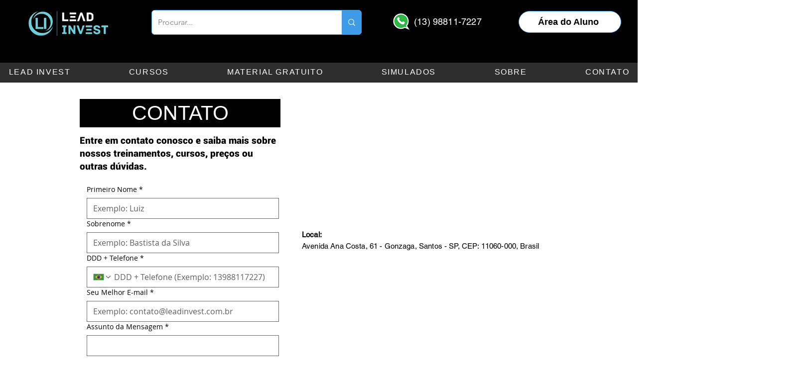

--- FILE ---
content_type: text/plain
request_url: https://api.ipify.org/
body_size: -168
content:
13.59.40.210

--- FILE ---
content_type: text/plain
request_url: https://api.ipify.org/
body_size: -145
content:
13.59.40.210

--- FILE ---
content_type: text/plain
request_url: https://api.ipify.org/
body_size: -168
content:
13.59.40.210

--- FILE ---
content_type: text/plain
request_url: https://api.ipify.org/
body_size: -168
content:
13.59.40.210

--- FILE ---
content_type: text/plain
request_url: https://api.ipify.org/
body_size: -168
content:
13.59.40.210